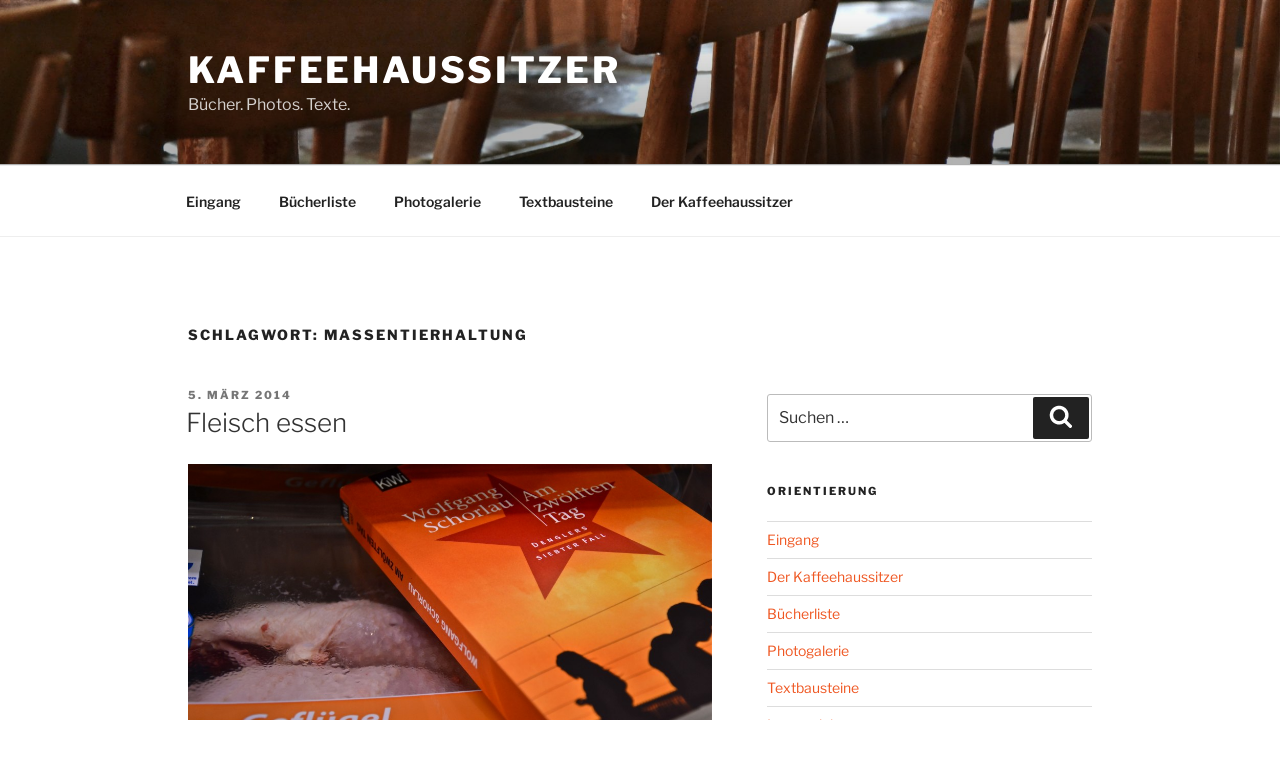

--- FILE ---
content_type: text/css
request_url: https://kaffeehaussitzer.de/wp-content/themes/kaffeehaussitzer/assets/css/style.min.css?ver=6.9
body_size: 368
content:
@media screen and (min-width:768px){body.page #main article header{float:right!important;width:100%!important}body.page #main article div.entry-content{float:left!important;width:100%!important}}ul.display-posts-listing{width:100%;margin:-10px;padding:0}@media screen and (max-width:767px){ul.display-posts-listing{margin:0}}ul.display-posts-listing li{list-style-type:none;display:inline-block;padding:5px 10px;margin:0;width:50%}@media screen and (max-width:767px){ul.display-posts-listing li{width:100%;padding:5px 0}}ul.display-posts-listing li a.title{display:none!important}.display-posts-pagination{margin-top:20px}.display-posts-pagination .nav-links a{box-shadow:none}.display-posts-pagination .nav-links a.next.page-numbers,.display-posts-pagination .nav-links a.prev.page-numbers{background-color:transparent;font-size:16px;padding:.5em .75em;line-height:24px;float:none}.display-posts-pagination .nav-links a.next.page-numbers:hover,.display-posts-pagination .nav-links a.prev.page-numbers:hover{color:#000;text-decoration:underline}.site-info{width:100%;text-align:center}.khsct_footer_site_info_outer .menu-footer-site-info-container{margin-top:15px}.khsct_footer_site_info_outer .menu-footer-site-info-container ul li{list-style-type:none;display:inline-block}.khsct_footer_site_info_outer .menu-footer-site-info-container ul li:after{content:" //";padding:0 7px 0 6px}.khsct_footer_site_info_outer .menu-footer-site-info-container ul li:last-child:after{content:"";padding:0}.comment-content a,.entry-content a,.entry-summary a,.posts-navigation a,.site-footer .widget-area a,.widget a,.widget_authors a strong{color:#ef5722;box-shadow:none}.comment-content a:hover,.entry-content a:hover,.entry-summary a:hover,.posts-navigation a:hover,.site-footer .widget-area a:hover,.widget a:hover,.widget_authors a strong:hover{color:#ef5722;box-shadow:none;text-decoration:underline}#comments{float:none!important;width:100%!important}